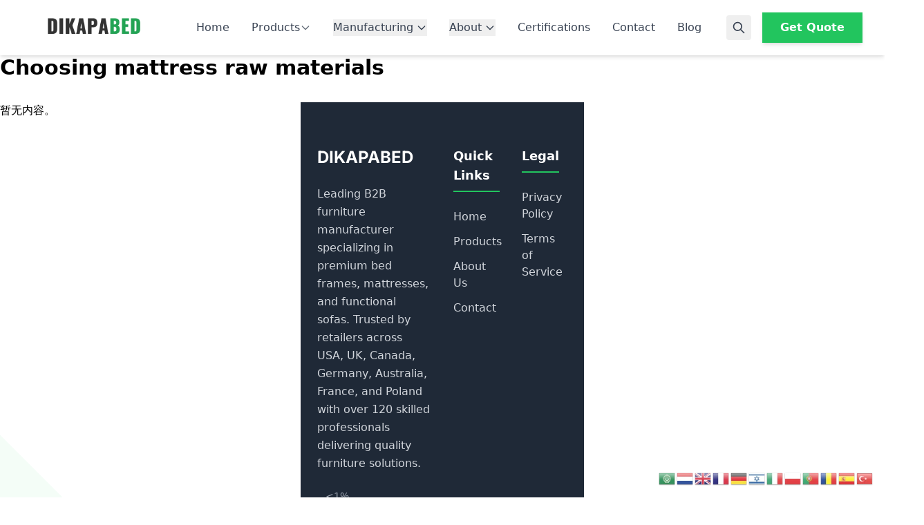

--- FILE ---
content_type: text/html; charset=UTF-8
request_url: https://dikapabed.com/tag/choosing-mattress-raw-materials/
body_size: 15309
content:
<!DOCTYPE html>
<html lang="en-US">

<head>
	<meta charset="UTF-8">
	<meta name="viewport" content="width=device-width, initial-scale=1">
	<title>Choosing mattress raw materials  - Bed Manufacturer in China Since 2010</title>
<script id="cookieyes" type="text/javascript" src="https://cdn-cookieyes.com/client_data/3292b75fa3b5a0043d3baf63/script.js"></script><link rel="alternate" hreflang="en" href="https://dikapabed.com/tag/choosing-mattress-raw-materials/" />
<link rel="alternate" hreflang="ar" href="https://dikapabed.com/ar/tag/choosing-mattress-raw-materials/" />
<link rel="alternate" hreflang="nl" href="https://dikapabed.com/nl/tag/choosing-mattress-raw-materials/" />
<link rel="alternate" hreflang="fr" href="https://dikapabed.com/fr/tag/choosing-mattress-raw-materials/" />
<link rel="alternate" hreflang="de" href="https://dikapabed.com/de/tag/choosing-mattress-raw-materials/" />
<link rel="alternate" hreflang="he" href="https://dikapabed.com/iw/tag/choosing-mattress-raw-materials/" />
<link rel="alternate" hreflang="it" href="https://dikapabed.com/it/tag/choosing-mattress-raw-materials/" />
<link rel="alternate" hreflang="pl" href="https://dikapabed.com/pl/tag/choosing-mattress-raw-materials/" />
<link rel="alternate" hreflang="pt" href="https://dikapabed.com/pt/tag/choosing-mattress-raw-materials/" />
<link rel="alternate" hreflang="ro" href="https://dikapabed.com/ro/tag/choosing-mattress-raw-materials/" />
<link rel="alternate" hreflang="es" href="https://dikapabed.com/es/tag/choosing-mattress-raw-materials/" />
<link rel="alternate" hreflang="tr" href="https://dikapabed.com/tr/tag/choosing-mattress-raw-materials/" />
<meta name="robots" content="index, follow, max-snippet:-1, max-image-preview:large, max-video-preview:-1">
<link rel="canonical" href="https://dikapabed.com/tag/choosing-mattress-raw-materials/">
<meta property="og:url" content="https://dikapabed.com/tag/choosing-mattress-raw-materials/">
<meta property="og:site_name" content="Bed Manufacturer in China Since 2010">
<meta property="og:locale" content="en_US">
<meta property="og:type" content="object">
<meta property="og:title" content="Choosing mattress raw materials  - Bed Manufacturer in China Since 2010">
<meta property="fb:pages" content="">
<meta property="fb:admins" content="">
<meta property="fb:app_id" content="">
<meta name="twitter:card" content="summary">
<meta name="twitter:title" content="Choosing mattress raw materials  - Bed Manufacturer in China Since 2010">
<style id='wp-img-auto-sizes-contain-inline-css' type='text/css'>
img:is([sizes=auto i],[sizes^="auto," i]){contain-intrinsic-size:3000px 1500px}
/*# sourceURL=wp-img-auto-sizes-contain-inline-css */
</style>
<style id='md-style-inline-css' type='text/css'>
 
/*# sourceURL=md-style-inline-css */
</style>
<script type="text/javascript" src="https://dikapabed.com/wp-includes/js/jquery/jquery.min.js?ver=3.7.1" id="jquery-core-js"></script>
<script type="text/javascript" src="https://dikapabed.com/wp-includes/js/jquery/jquery-migrate.min.js?ver=3.4.1" id="jquery-migrate-js"></script>
		<script type="text/javascript">
				(function(c,l,a,r,i,t,y){
					c[a]=c[a]||function(){(c[a].q=c[a].q||[]).push(arguments)};t=l.createElement(r);t.async=1;
					t.src="https://www.clarity.ms/tag/"+i+"?ref=wordpress";y=l.getElementsByTagName(r)[0];y.parentNode.insertBefore(t,y);
				})(window, document, "clarity", "script", "o2dm8s67sk");
		</script>
		<style>.breadcrumb {list-style:none;margin:0;padding-inline-start:0;}.breadcrumb li {margin:0;display:inline-block;position:relative;}.breadcrumb li::after{content:' > ';margin-left:5px;margin-right:5px;}.breadcrumb li:last-child::after{display:none}</style><!-- zeroy Development Mode: Tailwind Play CDN -->
<script id="zeroy-tailwind-cdn-script" src="https://cdn.tailwindcss.com"></script>
<script id="zeroy-tailwind-config">
tailwind.config = {
        theme: {
            extend: {
                colors: {
                    primary: "#22c55e",
                    primaryDark: "#16a34a",
                    primaryLight: "#86efac",
                    secondary: "#374151",
                    secondaryLight: "#6b7280",
                    accent: "#059669",
                    neutral: "#f8fafc",
                    neutralDark: "#1f2937",
                    success: "#10b981",
                    warning: "#f59e0b",
                    error: "#ef4444"
                },
                fontFamily: {
                    display: ['Inter', 'system-ui', 'sans-serif'],
                    body: ['Inter', 'system-ui', 'sans-serif']
                },
                fontSize: {
                    'xs': ['0.75rem', { lineHeight: '1rem' }],
                    'sm': ['0.875rem', { lineHeight: '1.25rem' }],
                    'base': ['1rem', { lineHeight: '1.5rem' }],
                    'lg': ['1.125rem', { lineHeight: '1.75rem' }],
                    'xl': ['1.25rem', { lineHeight: '1.75rem' }],
                    '2xl': ['1.5rem', { lineHeight: '2rem' }],
                    '3xl': ['1.875rem', { lineHeight: '2.25rem' }],
                    '4xl': ['2.25rem', { lineHeight: '2.5rem' }],
                    '5xl': ['3rem', { lineHeight: '1' }],
                    '6xl': ['3.75rem', { lineHeight: '1' }]
                },
                spacing: {
                    '18': '4.5rem',
                    '88': '22rem',
                    '128': '32rem'
                },
                borderRadius: {
                    'sharp': '2px',
                    'minimal': '4px'
                },
                boxShadow: {
                    'sharp': '0 4px 6px -1px rgba(0, 0, 0, 0.1), 0 2px 4px -1px rgba(0, 0, 0, 0.06)',
                    'sharpLg': '0 10px 15px -3px rgba(0, 0, 0, 0.1), 0 4px 6px -2px rgba(0, 0, 0, 0.05)'
                }
            }
        }
    };
</script>
<!-- zeroy CSS: zeroy-font-css -->
	<style id="zeroy-font-css" data-zeroy-css="fonts">
@font-face{font-family:'Inter'; font-style:normal; font-weight:300; font-display:swap; src:local('InterLight'),local('Inter-Light'),local('InterLight'),local('Inter-Light'),url('/wp-content/uploads/zeroy-fonts/inter/inter-300.ttf') format('truetype')}@font-face{font-family:'Inter'; font-style:normal; font-weight:400; font-display:swap; src:local('InterRegular'),local('Inter-Regular'),local('Inter'),local('InterRegular'),local('Inter-Regular'),local('Inter'),url('/wp-content/uploads/zeroy-fonts/inter/inter-400.ttf') format('truetype')}@font-face{font-family:'Inter'; font-style:normal; font-weight:500; font-display:swap; src:local('InterMedium'),local('Inter-Medium'),local('InterMedium'),local('Inter-Medium'),url('/wp-content/uploads/zeroy-fonts/inter/inter-500.ttf') format('truetype')}@font-face{font-family:'Inter'; font-style:normal; font-weight:600; font-display:swap; src:local('InterSemiBold'),local('Inter-SemiBold'),local('InterSemi Bold'),local('Inter-Semi-Bold'),local('InterSemiBold'),local('Inter-SemiBold'),local('InterSemi Bold'),local('Inter-Semi-Bold'),url('/wp-content/uploads/zeroy-fonts/inter/inter-600.ttf') format('truetype')}@font-face{font-family:'Inter'; font-style:normal; font-weight:700; font-display:swap; src:local('InterBold'),local('Inter-Bold'),local('InterBold'),local('Inter-Bold'),url('/wp-content/uploads/zeroy-fonts/inter/inter-700.ttf') format('truetype')}@font-face{font-family:'Inter'; font-style:normal; font-weight:800; font-display:swap; src: url('/wp-content/uploads/zeroy-fonts/inter/inter-800.ttf') format('truetype')}	</style>
<!-- zeroy CSS End: zeroy-font-css -->

<script async src='https://www.googletagmanager.com/gtag/js?id=G-21JW71135V'></script><script>
window.dataLayer = window.dataLayer || [];
function gtag(){dataLayer.push(arguments);}gtag('js', new Date());
gtag('set', 'cookie_domain', 'auto');
gtag('set', 'cookie_flags', 'SameSite=None;Secure');

 gtag('config', 'G-21JW71135V' , {});

 gtag('config', 'AW-10995245660');

</script>

<!-- Google tag (gtag.js) -->
<script async src="https://www.googletagmanager.com/gtag/js?id=AW-10995245660"></script>
<script>
  window.dataLayer = window.dataLayer || [];
  function gtag(){dataLayer.push(arguments);}
  gtag('js', new Date());

  gtag('config', 'AW-10995245660');
</script>
<style id='global-styles-inline-css' type='text/css'>
:root{--wp--preset--aspect-ratio--square: 1;--wp--preset--aspect-ratio--4-3: 4/3;--wp--preset--aspect-ratio--3-4: 3/4;--wp--preset--aspect-ratio--3-2: 3/2;--wp--preset--aspect-ratio--2-3: 2/3;--wp--preset--aspect-ratio--16-9: 16/9;--wp--preset--aspect-ratio--9-16: 9/16;--wp--preset--color--black: #000000;--wp--preset--color--cyan-bluish-gray: #abb8c3;--wp--preset--color--white: #ffffff;--wp--preset--color--pale-pink: #f78da7;--wp--preset--color--vivid-red: #cf2e2e;--wp--preset--color--luminous-vivid-orange: #ff6900;--wp--preset--color--luminous-vivid-amber: #fcb900;--wp--preset--color--light-green-cyan: #7bdcb5;--wp--preset--color--vivid-green-cyan: #00d084;--wp--preset--color--pale-cyan-blue: #8ed1fc;--wp--preset--color--vivid-cyan-blue: #0693e3;--wp--preset--color--vivid-purple: #9b51e0;--wp--preset--gradient--vivid-cyan-blue-to-vivid-purple: linear-gradient(135deg,rgb(6,147,227) 0%,rgb(155,81,224) 100%);--wp--preset--gradient--light-green-cyan-to-vivid-green-cyan: linear-gradient(135deg,rgb(122,220,180) 0%,rgb(0,208,130) 100%);--wp--preset--gradient--luminous-vivid-amber-to-luminous-vivid-orange: linear-gradient(135deg,rgb(252,185,0) 0%,rgb(255,105,0) 100%);--wp--preset--gradient--luminous-vivid-orange-to-vivid-red: linear-gradient(135deg,rgb(255,105,0) 0%,rgb(207,46,46) 100%);--wp--preset--gradient--very-light-gray-to-cyan-bluish-gray: linear-gradient(135deg,rgb(238,238,238) 0%,rgb(169,184,195) 100%);--wp--preset--gradient--cool-to-warm-spectrum: linear-gradient(135deg,rgb(74,234,220) 0%,rgb(151,120,209) 20%,rgb(207,42,186) 40%,rgb(238,44,130) 60%,rgb(251,105,98) 80%,rgb(254,248,76) 100%);--wp--preset--gradient--blush-light-purple: linear-gradient(135deg,rgb(255,206,236) 0%,rgb(152,150,240) 100%);--wp--preset--gradient--blush-bordeaux: linear-gradient(135deg,rgb(254,205,165) 0%,rgb(254,45,45) 50%,rgb(107,0,62) 100%);--wp--preset--gradient--luminous-dusk: linear-gradient(135deg,rgb(255,203,112) 0%,rgb(199,81,192) 50%,rgb(65,88,208) 100%);--wp--preset--gradient--pale-ocean: linear-gradient(135deg,rgb(255,245,203) 0%,rgb(182,227,212) 50%,rgb(51,167,181) 100%);--wp--preset--gradient--electric-grass: linear-gradient(135deg,rgb(202,248,128) 0%,rgb(113,206,126) 100%);--wp--preset--gradient--midnight: linear-gradient(135deg,rgb(2,3,129) 0%,rgb(40,116,252) 100%);--wp--preset--font-size--small: 13px;--wp--preset--font-size--medium: 20px;--wp--preset--font-size--large: 36px;--wp--preset--font-size--x-large: 42px;--wp--preset--spacing--20: 0.44rem;--wp--preset--spacing--30: 0.67rem;--wp--preset--spacing--40: 1rem;--wp--preset--spacing--50: 1.5rem;--wp--preset--spacing--60: 2.25rem;--wp--preset--spacing--70: 3.38rem;--wp--preset--spacing--80: 5.06rem;--wp--preset--shadow--natural: 6px 6px 9px rgba(0, 0, 0, 0.2);--wp--preset--shadow--deep: 12px 12px 50px rgba(0, 0, 0, 0.4);--wp--preset--shadow--sharp: 6px 6px 0px rgba(0, 0, 0, 0.2);--wp--preset--shadow--outlined: 6px 6px 0px -3px rgb(255, 255, 255), 6px 6px rgb(0, 0, 0);--wp--preset--shadow--crisp: 6px 6px 0px rgb(0, 0, 0);}:where(.is-layout-flex){gap: 0.5em;}:where(.is-layout-grid){gap: 0.5em;}body .is-layout-flex{display: flex;}.is-layout-flex{flex-wrap: wrap;align-items: center;}.is-layout-flex > :is(*, div){margin: 0;}body .is-layout-grid{display: grid;}.is-layout-grid > :is(*, div){margin: 0;}:where(.wp-block-columns.is-layout-flex){gap: 2em;}:where(.wp-block-columns.is-layout-grid){gap: 2em;}:where(.wp-block-post-template.is-layout-flex){gap: 1.25em;}:where(.wp-block-post-template.is-layout-grid){gap: 1.25em;}.has-black-color{color: var(--wp--preset--color--black) !important;}.has-cyan-bluish-gray-color{color: var(--wp--preset--color--cyan-bluish-gray) !important;}.has-white-color{color: var(--wp--preset--color--white) !important;}.has-pale-pink-color{color: var(--wp--preset--color--pale-pink) !important;}.has-vivid-red-color{color: var(--wp--preset--color--vivid-red) !important;}.has-luminous-vivid-orange-color{color: var(--wp--preset--color--luminous-vivid-orange) !important;}.has-luminous-vivid-amber-color{color: var(--wp--preset--color--luminous-vivid-amber) !important;}.has-light-green-cyan-color{color: var(--wp--preset--color--light-green-cyan) !important;}.has-vivid-green-cyan-color{color: var(--wp--preset--color--vivid-green-cyan) !important;}.has-pale-cyan-blue-color{color: var(--wp--preset--color--pale-cyan-blue) !important;}.has-vivid-cyan-blue-color{color: var(--wp--preset--color--vivid-cyan-blue) !important;}.has-vivid-purple-color{color: var(--wp--preset--color--vivid-purple) !important;}.has-black-background-color{background-color: var(--wp--preset--color--black) !important;}.has-cyan-bluish-gray-background-color{background-color: var(--wp--preset--color--cyan-bluish-gray) !important;}.has-white-background-color{background-color: var(--wp--preset--color--white) !important;}.has-pale-pink-background-color{background-color: var(--wp--preset--color--pale-pink) !important;}.has-vivid-red-background-color{background-color: var(--wp--preset--color--vivid-red) !important;}.has-luminous-vivid-orange-background-color{background-color: var(--wp--preset--color--luminous-vivid-orange) !important;}.has-luminous-vivid-amber-background-color{background-color: var(--wp--preset--color--luminous-vivid-amber) !important;}.has-light-green-cyan-background-color{background-color: var(--wp--preset--color--light-green-cyan) !important;}.has-vivid-green-cyan-background-color{background-color: var(--wp--preset--color--vivid-green-cyan) !important;}.has-pale-cyan-blue-background-color{background-color: var(--wp--preset--color--pale-cyan-blue) !important;}.has-vivid-cyan-blue-background-color{background-color: var(--wp--preset--color--vivid-cyan-blue) !important;}.has-vivid-purple-background-color{background-color: var(--wp--preset--color--vivid-purple) !important;}.has-black-border-color{border-color: var(--wp--preset--color--black) !important;}.has-cyan-bluish-gray-border-color{border-color: var(--wp--preset--color--cyan-bluish-gray) !important;}.has-white-border-color{border-color: var(--wp--preset--color--white) !important;}.has-pale-pink-border-color{border-color: var(--wp--preset--color--pale-pink) !important;}.has-vivid-red-border-color{border-color: var(--wp--preset--color--vivid-red) !important;}.has-luminous-vivid-orange-border-color{border-color: var(--wp--preset--color--luminous-vivid-orange) !important;}.has-luminous-vivid-amber-border-color{border-color: var(--wp--preset--color--luminous-vivid-amber) !important;}.has-light-green-cyan-border-color{border-color: var(--wp--preset--color--light-green-cyan) !important;}.has-vivid-green-cyan-border-color{border-color: var(--wp--preset--color--vivid-green-cyan) !important;}.has-pale-cyan-blue-border-color{border-color: var(--wp--preset--color--pale-cyan-blue) !important;}.has-vivid-cyan-blue-border-color{border-color: var(--wp--preset--color--vivid-cyan-blue) !important;}.has-vivid-purple-border-color{border-color: var(--wp--preset--color--vivid-purple) !important;}.has-vivid-cyan-blue-to-vivid-purple-gradient-background{background: var(--wp--preset--gradient--vivid-cyan-blue-to-vivid-purple) !important;}.has-light-green-cyan-to-vivid-green-cyan-gradient-background{background: var(--wp--preset--gradient--light-green-cyan-to-vivid-green-cyan) !important;}.has-luminous-vivid-amber-to-luminous-vivid-orange-gradient-background{background: var(--wp--preset--gradient--luminous-vivid-amber-to-luminous-vivid-orange) !important;}.has-luminous-vivid-orange-to-vivid-red-gradient-background{background: var(--wp--preset--gradient--luminous-vivid-orange-to-vivid-red) !important;}.has-very-light-gray-to-cyan-bluish-gray-gradient-background{background: var(--wp--preset--gradient--very-light-gray-to-cyan-bluish-gray) !important;}.has-cool-to-warm-spectrum-gradient-background{background: var(--wp--preset--gradient--cool-to-warm-spectrum) !important;}.has-blush-light-purple-gradient-background{background: var(--wp--preset--gradient--blush-light-purple) !important;}.has-blush-bordeaux-gradient-background{background: var(--wp--preset--gradient--blush-bordeaux) !important;}.has-luminous-dusk-gradient-background{background: var(--wp--preset--gradient--luminous-dusk) !important;}.has-pale-ocean-gradient-background{background: var(--wp--preset--gradient--pale-ocean) !important;}.has-electric-grass-gradient-background{background: var(--wp--preset--gradient--electric-grass) !important;}.has-midnight-gradient-background{background: var(--wp--preset--gradient--midnight) !important;}.has-small-font-size{font-size: var(--wp--preset--font-size--small) !important;}.has-medium-font-size{font-size: var(--wp--preset--font-size--medium) !important;}.has-large-font-size{font-size: var(--wp--preset--font-size--large) !important;}.has-x-large-font-size{font-size: var(--wp--preset--font-size--x-large) !important;}
/*# sourceURL=global-styles-inline-css */
</style>
</head>

<body class="archive">
	<header class="bg-white shadow-sharp sticky top-0 z-50">
    <div class="max-w-7xl mx-auto px-4 sm:px-6 lg:px-8">
        <div class="flex items-center justify-between h-20">
            <!-- Logo -->
            <div class="flex-shrink-0">
                <a href="/" class="flex items-center">
                    <img src="https://dikapabed.com/wp-content/uploads/2021/12/DIKAPABED-LOGO.png" alt="DIKAPABED Logo" class="h-12 w-auto">
                </a>
            </div>

            <!-- Desktop Navigation -->
            <nav class="hidden lg:flex items-center space-x-8">
                <a href="/" class="text-secondary hover:text-primary font-medium transition-colors duration-200">Home</a>
                
                <!-- Products Dropdown - Organized by Categories -->
                <div class="relative group">
                    <div class="dropdown-container relative">
    <!--zeroy:block:start:block_1768550375206_4bspr7mrn:type=php-->

<!-- 正常显示：带下拉菜单的导航项 -->
<div class="relative group z-50" id="nav-item-block_4qob9efm">
    <!-- 触发器 -->
    <a href="https://dikapabed.com/product/" 
       class="flex items-center gap-1.5 text-secondary hover:text-primary font-medium transition-colors duration-200 py-2"
       hx-get="/wp-json/zeroy/v1/htmx/execute/19460?block_id=block_4qob9efm"
       hx-target="#dropdown-content-block_4qob9efm"
       hx-trigger="mouseenter once">
        Products
        <svg class="w-4 h-4 transition-transform duration-200 group-hover:rotate-180 opacity-75" fill="none" stroke="currentColor" viewBox="0 0 24 24">
            <path stroke-linecap="round" stroke-linejoin="round" stroke-width="2" d="M19 9l-7 7-7-7"></path>
        </svg>
    </a>

    <!-- 下拉菜单容器 -->
    <div class="absolute left-0 mt-0 w-64 pt-2 opacity-0 invisible group-hover:opacity-100 group-hover:visible transition-all duration-200 transform origin-top-left">
        <div id="dropdown-content-block_4qob9efm" class="bg-white rounded-sm shadow-sharpLg border-t-4 border-primary ring-1 ring-black ring-opacity-5 overflow-hidden">
            <!-- 加载状态占位符 -->
            <div class="p-5 space-y-3">
                <div class="h-4 bg-gray-100 rounded w-3/4 animate-pulse"></div>
                <div class="h-4 bg-gray-50 rounded w-full animate-pulse"></div>
                <div class="h-4 bg-gray-50 rounded w-5/6 animate-pulse"></div>
            </div>
        </div>
    </div>
</div>
<!--zeroy:block:end:block_1768550375206_4bspr7mrn-->
</div>

<style>
.dropdown-menu.show {
    opacity: 1;
    visibility: visible;
    transform: translateY(0);
}

.dropdown-items a:hover {
    background-color: #f8fafc;
    padding-left: 0.75rem;
}

.dropdown-container:hover .dropdown-menu {
    opacity: 1;
    visibility: visible;
    transform: translateY(0);
}
</style>
                    <div class="absolute top-full left-0 mt-2 w-96 bg-white border-2 border-gray-100 shadow-sharpLg opacity-0 invisible group-hover:opacity-100 group-hover:visible transition-all duration-200 transform translate-y-2 group-hover:translate-y-0">
                        <div class="grid grid-cols-2 gap-0">
                            <!-- Bed Frames Category -->
                            
                            
                            <!-- Mattresses & Other Products -->
                            
                        </div>
                    </div>
                </div>

                <!-- Manufacturing Dropdown -->
                <div class="relative group">
                    <button class="text-secondary hover:text-primary font-medium transition-colors duration-200 flex items-center">
                        Manufacturing
                        <svg class="ml-1 h-4 w-4 transform group-hover:rotate-180 transition-transform duration-200" fill="none" stroke="currentColor" viewBox="0 0 24 24">
                            <path stroke-linecap="round" stroke-linejoin="round" stroke-width="2" d="M19 9l-7 7-7-7"></path>
                        </svg>
                    </button>
                    <div class="absolute top-full left-0 mt-2 w-96 bg-white border-2 border-gray-100 shadow-sharpLg opacity-0 invisible group-hover:opacity-100 group-hover:visible transition-all duration-200 transform translate-y-2 group-hover:translate-y-0">
                        <div class="grid grid-cols-2 gap-0">
                            <!-- Factory & Sourcing -->
                            <div class="p-4 border-r border-gray-100">
                                <h4 class="font-semibold text-secondary text-sm uppercase tracking-wider mb-3">Factory & Sourcing</h4>
                                <div class="space-y-2">
                                    <a href="https://dikapabed.com/are-we-a-real-bed-manufacturer-or-a-trading-company/" class="block text-sm text-secondaryLight hover:text-primary transition-colors duration-200">Real Manufacturer vs Trading</a>
                                    <a href="https://dikapabed.com/how-to-verify-a-real-bed-factory-in-china-9-proofs-import-buyers-should-check/" class="block text-sm text-secondaryLight hover:text-primary transition-colors duration-200">Verify Real Factory</a>
                                    <a href="https://dikapabed.com/factory-vs-trading-company-in-china-how-to-tell-in-5-minutes-bed-furniture-sourcing/" class="block text-sm text-secondaryLight hover:text-primary transition-colors duration-200">Factory vs Trading Guide</a>
                                    <a href="https://dikapabed.com/shengfang-101-what-buyers-should-know-about-sourcing-beds-in-shengfang-china/" class="block text-sm text-secondaryLight hover:text-primary transition-colors duration-200">Shengfang Sourcing Guide</a>
                                </div>
                            </div>
                            
                            <!-- Manufacturers Lists -->
                            <div class="p-4">
                                <h4 class="font-semibold text-secondary text-sm uppercase tracking-wider mb-3">Manufacturers Lists</h4>
                                <div class="space-y-2">
                                    <a href="https://dikapabed.com/bed-manufacturers-in-china/" class="block text-sm text-secondaryLight hover:text-primary transition-colors duration-200">Bed Manufacturers China</a>
                                    <a href="https://dikapabed.com/bunk-bed-manufacturer/" class="block text-sm text-secondaryLight hover:text-primary transition-colors duration-200">Bunk Bed Manufacturers</a>
                                    <a href="https://dikapabed.com/mattress-manufacturers-china/" class="block text-sm text-secondaryLight hover:text-primary transition-colors duration-200">Mattress Manufacturers</a>
                                    <a href="https://dikapabed.com/top-100-mattress-manufacturers-in-china-2025-list/" class="block text-sm text-secondaryLight hover:text-primary transition-colors duration-200">Top 100 Mattress Manufacturers</a>
                                    <a href="https://dikapabed.com/foam-mattress-manufacturer-in-china/" class="block text-sm text-secondaryLight hover:text-primary transition-colors duration-200">Foam Mattress Manufacturers</a>
                                </div>
                            </div>
                        </div>
                        
                        <div class="grid grid-cols-2 gap-0 border-t border-gray-100">
                            <!-- Import Guides -->
                            <div class="p-4 border-r border-gray-100">
                                <h4 class="font-semibold text-secondary text-sm uppercase tracking-wider mb-3">Import Guides</h4>
                                <div class="space-y-2">
                                    <a href="https://dikapabed.com/common-pitfalls-when-importing-mattresses-from-china-a-b2b-buyers-guide/" class="block text-sm text-secondaryLight hover:text-primary transition-colors duration-200">Mattress Import Pitfalls</a>
                                    <a href="https://dikapabed.com/what-is-the-bed-frames-common-pitfalls-when-business-clients-importing-from-china/" class="block text-sm text-secondaryLight hover:text-primary transition-colors duration-200">Bed Frame Import Pitfalls</a>
                                    <a href="https://dikapabed.com/what-is-the-sizes-of-bed-frames-in-different-country/" class="block text-sm text-secondaryLight hover:text-primary transition-colors duration-200">Bed Frame Sizes by Country</a>
                                </div>
                            </div>
                            
                            <!-- Alibaba & Sourcing -->
                            <div class="p-4">
                                <h4 class="font-semibold text-secondary text-sm uppercase tracking-wider mb-3">Alibaba & Sourcing</h4>
                                <div class="space-y-2">
                                    <a href="https://dikapabed.com/alibaba-mattress/" class="block text-sm text-secondaryLight hover:text-primary transition-colors duration-200">Alibaba Mattress Guide</a>
                                    <a href="https://dikapabed.com/mattress-alibaba/" class="block text-sm text-secondaryLight hover:text-primary transition-colors duration-200">Mattress on Alibaba</a>
                                    <a href="https://dikapabed.com/bunk-bed-china/" class="block text-sm text-secondaryLight hover:text-primary transition-colors duration-200">Bunk Bed China Sourcing</a>
                                </div>
                            </div>
                        </div>
                    </div>
                </div>

                <!-- About Dropdown -->
                <div class="relative group">
                    <button class="text-secondary hover:text-primary font-medium transition-colors duration-200 flex items-center">
                        About
                        <svg class="ml-1 h-4 w-4 transform group-hover:rotate-180 transition-transform duration-200" fill="none" stroke="currentColor" viewBox="0 0 24 24">
                            <path stroke-linecap="round" stroke-linejoin="round" stroke-width="2" d="M19 9l-7 7-7-7"></path>
                        </svg>
                    </button>
                    <div class="absolute top-full left-0 mt-2 w-48 bg-white border-2 border-gray-100 shadow-sharpLg opacity-0 invisible group-hover:opacity-100 group-hover:visible transition-all duration-200 transform translate-y-2 group-hover:translate-y-0">
                        <div class="py-2">
                            <a href="/about" class="block px-4 py-2 text-sm text-secondary hover:text-primary hover:bg-neutral transition-colors duration-200">About DIKAPABED</a>
                            <a href="/about-sara-wong/" class="block px-4 py-2 text-sm text-secondary hover:text-primary hover:bg-neutral transition-colors duration-200">About Sara Wong</a>
                        </div>
                    </div>
                </div>

                <!-- Certifications Link -->
                <a href="/certifications/" class="text-secondary hover:text-primary font-medium transition-colors duration-200">Certifications</a>

                <a href="/contact" class="text-secondary hover:text-primary font-medium transition-colors duration-200">Contact</a>
                <a href="/blog" class="text-secondary hover:text-primary font-medium transition-colors duration-200">Blog</a>
            </nav>

            <!-- Right Side Actions -->
            <div class="flex items-center space-x-4">
                <!-- Search Icon with Modal -->
                <div class="relative">
                    <button id="searchToggle" class="text-secondary hover:text-primary transition-all duration-200 p-2 focus:outline-none focus:ring-2 focus:ring-primary focus:ring-opacity-50 rounded-minimal hover:bg-neutral">
                        <svg class="h-5 w-5" fill="none" stroke="currentColor" viewBox="0 0 24 24">
                            <path stroke-linecap="round" stroke-linejoin="round" stroke-width="2" d="M21 21l-6-6m2-5a7 7 0 11-14 0 7 7 0 0114 0z"></path>
                        </svg>
                    </button>

                    <!-- Search Modal Overlay -->
                    <div id="searchModal" class="fixed inset-0 bg-black bg-opacity-50 z-50 hidden opacity-0 transition-opacity duration-300">
                        <div class="flex items-start justify-center min-h-screen pt-16 px-4">
                            <div class="bg-white rounded-minimal shadow-sharpLg w-full max-w-2xl transform scale-95 transition-transform duration-300" id="searchContainer">
                                <!-- Search Header -->
                                <div class="border-b-2 border-neutral p-4">
                                    <div class="flex items-center space-x-3">
                                        <svg class="h-5 w-5 text-secondaryLight" fill="none" stroke="currentColor" viewBox="0 0 24 24">
                                            <path stroke-linecap="round" stroke-linejoin="round" stroke-width="2" d="M21 21l-6-6m2-5a7 7 0 11-14 0 7 7 0 0114 0z"></path>
                                        </svg>
                                        <input 
                                            type="text" 
                                            id="searchInput" 
                                            placeholder="Search bed frames, mattresses, sofas..."
                                            class="flex-1 text-lg border-none outline-none text-secondary placeholder-secondaryLight"
                                            autocomplete="off"
                                        >
                                        <button id="searchClose" class="text-secondaryLight hover:text-secondary transition-colors duration-200 p-1 rounded-minimal hover:bg-neutral">
                                            <svg class="h-5 w-5" fill="none" stroke="currentColor" viewBox="0 0 24 24">
                                                <path stroke-linecap="round" stroke-linejoin="round" stroke-width="2" d="M6 18L18 6M6 6l12 12"></path>
                                            </svg>
                                        </button>
                                    </div>
                                </div>

                                <!-- Search Suggestions -->
                                <div id="searchSuggestions" class="p-4">
                                    <div class="mb-4">
                                        <h3 class="text-sm font-semibold text-secondaryLight uppercase tracking-wider mb-3">Popular Products</h3>
                                        <div class="flex flex-wrap gap-2">
                                            <button class="search-tag bg-neutral hover:bg-primary hover:text-white text-secondary px-3 py-2 rounded-minimal text-sm transition-all duration-200 border border-gray-200 hover:border-primary" data-term="upholstered bed frames">Upholstered Beds</button>
                                            <button class="search-tag bg-neutral hover:bg-primary hover:text-white text-secondary px-3 py-2 rounded-minimal text-sm transition-all duration-200 border border-gray-200 hover:border-primary" data-term="foam mattress">Foam Mattresses</button>
                                            <button class="search-tag bg-neutral hover:bg-primary hover:text-white text-secondary px-3 py-2 rounded-minimal text-sm transition-all duration-200 border border-gray-200 hover:border-primary" data-term="LED bed frame">LED Beds</button>
                                            <button class="search-tag bg-neutral hover:bg-primary hover:text-white text-secondary px-3 py-2 rounded-minimal text-sm transition-all duration-200 border border-gray-200 hover:border-primary" data-term="sofa bed">Sofa Beds</button>
                                            <button class="search-tag bg-neutral hover:bg-primary hover:text-white text-secondary px-3 py-2 rounded-minimal text-sm transition-all duration-200 border border-gray-200 hover:border-primary" data-term="gas lift bed">Gas Lift Beds</button>
                                        </div>
                                    </div>

                                    <div>
                                        <h3 class="text-sm font-semibold text-secondaryLight uppercase tracking-wider mb-3">Browse Categories</h3>
                                        <div class="grid grid-cols-2 gap-2">
                                            <button class="category-btn text-left px-3 py-2 hover:bg-neutral rounded-minimal transition-colors duration-200 flex items-center justify-between group" data-category="bed-frames">
                                                <span class="text-secondary group-hover:text-primary">Bed Frames</span>
                                                <svg class="h-4 w-4 text-secondaryLight group-hover:text-primary" fill="none" stroke="currentColor" viewBox="0 0 24 24">
                                                    <path stroke-linecap="round" stroke-linejoin="round" stroke-width="2" d="M9 5l7 7-7 7"></path>
                                                </svg>
                                            </button>
                                            <button class="category-btn text-left px-3 py-2 hover:bg-neutral rounded-minimal transition-colors duration-200 flex items-center justify-between group" data-category="mattresses">
                                                <span class="text-secondary group-hover:text-primary">Mattresses</span>
                                                <svg class="h-4 w-4 text-secondaryLight group-hover:text-primary" fill="none" stroke="currentColor" viewBox="0 0 24 24">
                                                    <path stroke-linecap="round" stroke-linejoin="round" stroke-width="2" d="M9 5l7 7-7 7"></path>
                                                </svg>
                                            </button>
                                            <button class="category-btn text-left px-3 py-2 hover:bg-neutral rounded-minimal transition-colors duration-200 flex items-center justify-between group" data-category="sofa-beds">
                                                <span class="text-secondary group-hover:text-primary">Sofa Beds</span>
                                                <svg class="h-4 w-4 text-secondaryLight group-hover:text-primary" fill="none" stroke="currentColor" viewBox="0 0 24 24">
                                                    <path stroke-linecap="round" stroke-linejoin="round" stroke-width="2" d="M9 5l7 7-7 7"></path>
                                                </svg>
                                            </button>
                                            <button class="category-btn text-left px-3 py-2 hover:bg-neutral rounded-minimal transition-colors duration-200 flex items-center justify-between group" data-category="recliners">
                                                <span class="text-secondary group-hover:text-primary">Recliners</span>
                                                <svg class="h-4 w-4 text-secondaryLight group-hover:text-primary" fill="none" stroke="currentColor" viewBox="0 0 24 24">
                                                    <path stroke-linecap="round" stroke-linejoin="round" stroke-width="2" d="M9 5l7 7-7 7"></path>
                                                </svg>
                                            </button>
                                        </div>
                                    </div>
                                </div>

                                <!-- Search Results -->
                                <div id="searchResults" class="hidden border-t-2 border-neutral">
                                    <div class="p-4">
                                        <div class="flex items-center justify-between mb-4">
                                            <h3 class="font-semibold text-neutralDark">Search Results</h3>
                                            <span id="resultsCount" class="text-sm text-secondaryLight">0 results found</span>
                                        </div>
                                        <div id="resultsContainer" class="space-y-3 max-h-64 overflow-y-auto">
                                            <!-- Results populated by JavaScript -->
                                        </div>
                                        <div class="mt-4 pt-4 border-t border-gray-200">
                                            <button id="viewAllResults" class="w-full bg-primary hover:bg-primaryDark text-white font-semibold py-3 rounded-minimal transition-colors duration-200">
                                                View All Results
                                            </button>
                                        </div>
                                    </div>
                                </div>
                            </div>
                        </div>
                    </div>
                </div>

                <!-- Get Quote Button -->
                <a href="/contact" class="bg-primary hover:bg-primaryDark text-white font-semibold px-6 py-2 border-2 border-primary hover:border-primaryDark transition-all duration-200 transform hover:translate-y-[-1px] shadow-sharp">
                    Get Quote
                </a>

                <!-- Mobile Menu Button -->
                <button id="mobileMenuToggle" class="lg:hidden text-secondary hover:text-primary transition-colors duration-200 p-2">
                    <svg class="h-6 w-6" fill="none" stroke="currentColor" viewBox="0 0 24 24">
                        <path stroke-linecap="round" stroke-linejoin="round" stroke-width="2" d="M4 6h16M4 12h16M4 18h16"></path>
                    </svg>
                </button>
            </div>
        </div>

        <!-- Mobile Menu -->
        <div id="mobileMenu" class="hidden lg:hidden border-t border-gray-200 py-4">
            <div class="space-y-4">
                <a href="/" class="block text-secondary hover:text-primary font-medium transition-colors duration-200">Home</a>
                
                <!-- Mobile Products -->
                <div>
                    <button id="mobileProductsToggle" class="w-full text-left text-secondary hover:text-primary font-medium transition-colors duration-200 flex items-center justify-between">
                        Products
                        <svg class="h-4 w-4 transform transition-transform duration-200" fill="none" stroke="currentColor" viewBox="0 0 24 24">
                            <path stroke-linecap="round" stroke-linejoin="round" stroke-width="2" d="M19 9l-7 7-7-7"></path>
                        </svg>
                    </button>
                    <div id="mobileProductsMenu" class="hidden mt-2 ml-4 space-y-2">
                        <div class="mb-3">
                            <p class="text-xs text-primary font-semibold uppercase tracking-wider mb-1">Bed Frames</p>
                            <a href="/bed-frames/" class="block text-sm text-secondaryLight hover:text-primary transition-colors duration-200 ml-2">Standard Frames</a>
                            <a href="/upholstered-bed-frames-with-foldable-bed-base/" class="block text-sm text-secondaryLight hover:text-primary transition-colors duration-200 ml-2">Upholstered Frames</a>
                            <a href="/led-bed-frame/" class="block text-sm text-secondaryLight hover:text-primary transition-colors duration-200 ml-2">LED Frames</a>
                            <a href="/gas-lift-bed-frames/" class="block text-sm text-secondaryLight hover:text-primary transition-colors duration-200 ml-2">Gas Lift Frames</a>
                            <a href="/metal-bed-frames/" class="block text-sm text-secondaryLight hover:text-primary transition-colors duration-200 ml-2">Metal Frames</a>
                        </div>
                        <div class="mb-3">
                            <p class="text-xs text-primary font-semibold uppercase tracking-wider mb-1">Mattresses</p>
                            <a href="/mattress/" class="block text-sm text-secondaryLight hover:text-primary transition-colors duration-200 ml-2">All Mattresses</a>
                            <a href="/foam-mattress/" class="block text-sm text-secondaryLight hover:text-primary transition-colors duration-200 ml-2">Foam Mattresses</a>
                        </div>
                        <div>
                            <p class="text-xs text-primary font-semibold uppercase tracking-wider mb-1">Living Room</p>
                            <a href="/sofa-bed/" class="block text-sm text-secondaryLight hover:text-primary transition-colors duration-200 ml-2">Sofa Beds</a>
                            <a href="/china-recliners/" class="block text-sm text-secondaryLight hover:text-primary transition-colors duration-200 ml-2">Recliners</a>
                        </div>
                    </div>
                </div>

                <!-- Mobile Services -->
                <div>
                    <button id="mobileServicesToggle" class="w-full text-left text-secondary hover:text-primary font-medium transition-colors duration-200 flex items-center justify-between">
                        Services
                        <svg class="h-4 w-4 transform transition-transform duration-200" fill="none" stroke="currentColor" viewBox="0 0 24 24">
                            <path stroke-linecap="round" stroke-linejoin="round" stroke-width="2" d="M19 9l-7 7-7-7"></path>
                        </svg>
                    </button>
                    <div id="mobileServicesMenu" class="hidden mt-2 ml-4 space-y-2">
                        <a href="/china-bed-frame-supplier/" class="block text-sm text-secondaryLight hover:text-primary transition-colors duration-200">Supplier Services</a>
                        <a href="/alibaba-bed/" class="block text-sm text-secondaryLight hover:text-primary transition-colors duration-200">Alibaba Services</a>
                        <a href="/contact?service=custom" class="block text-sm text-secondaryLight hover:text-primary transition-colors duration-200">Custom Solutions</a>
                        <a href="/contact?service=oem" class="block text-sm text-secondaryLight hover:text-primary transition-colors duration-200">OEM Services</a>
                    </div>
                </div>

                <!-- Mobile About -->
                <div>
                    <button id="mobileAboutToggle" class="w-full text-left text-secondary hover:text-primary font-medium transition-colors duration-200 flex items-center justify-between">
                        About
                        <svg class="h-4 w-4 transform transition-transform duration-200" fill="none" stroke="currentColor" viewBox="0 0 24 24">
                            <path stroke-linecap="round" stroke-linejoin="round" stroke-width="2" d="M19 9l-7 7-7-7"></path>
                        </svg>
                    </button>
                    <div id="mobileAboutMenu" class="hidden mt-2 ml-4 space-y-2">
                        <a href="/about" class="block text-sm text-secondaryLight hover:text-primary transition-colors duration-200">About DIKAPABED</a>
                        <a href="/about-sara-wong/" class="block text-sm text-secondaryLight hover:text-primary transition-colors duration-200">About Sara Wong</a>
                    </div>
                </div>

                <a href="/certifications/" class="block text-secondary hover:text-primary font-medium transition-colors duration-200">Certifications</a>
                <a href="/contact" class="block text-secondary hover:text-primary font-medium transition-colors duration-200">Contact</a>
                <a href="/blog" class="block text-secondary hover:text-primary font-medium transition-colors duration-200">Blog</a>
                
                <div class="pt-4">
                    <a href="/contact" class="block w-full text-center bg-primary hover:bg-primaryDark text-white font-semibold px-6 py-3 transition-colors duration-200">
                        Get Quote
                    </a>
                </div>
            </div>
        </div>
    </div>
</header>

<script>
document.addEventListener('DOMContentLoaded', function() {
    // Search Modal Functionality
    const searchToggle = document.getElementById('searchToggle');
    const searchModal = document.getElementById('searchModal');
    const searchClose = document.getElementById('searchClose');
    const searchInput = document.getElementById('searchInput');
    const searchContainer = document.getElementById('searchContainer');
    const searchSuggestions = document.getElementById('searchSuggestions');
    const searchResults = document.getElementById('searchResults');
    const resultsContainer = document.getElementById('resultsContainer');
    const resultsCount = document.getElementById('resultsCount');
    const viewAllResults = document.getElementById('viewAllResults');

    // Sample product data for search
    const productData = [
        { name: 'Modern Upholstered Bed Frame', category: 'Bed Frames', url: '/upholstered-bed-frames-with-foldable-bed-base/', price: 'Contact for Price' },
        { name: 'LED Light Bed Frame', category: 'Bed Frames', url: '/led-bed-frame/', price: 'Contact for Price' },
        { name: 'Gas Lift Storage Bed', category: 'Bed Frames', url: '/gas-lift-bed-frames/', price: 'Contact for Price' },
        { name: 'Memory Foam Mattress', category: 'Mattresses', url: '/foam-mattress/', price: 'Contact for Price' },
        { name: 'Hybrid Spring Mattress', category: 'Mattresses', url: '/mattress/', price: 'Contact for Price' },
        { name: 'Convertible Sofa Bed', category: 'Sofa Beds', url: '/sofa-bed/', price: 'Contact for Price' },
        { name: 'Leather Recliner Chair', category: 'Recliners', url: '/china-recliners/', price: 'Contact for Price' },
        { name: 'Metal Platform Bed', category: 'Bed Frames', url: '/metal-bed-frames/', price: 'Contact for Price' },
        { name: 'Boucle Upholstered Bed', category: 'Bed Frames', url: '/boucle-bed/', price: 'Contact for Price' },
        { name: 'Bunk Bed for Kids', category: 'Bed Frames', url: '/bunk-bed-china/', price: 'Contact for Price' }
    ];

    // Open search modal
    searchToggle.addEventListener('click', function() {
        searchModal.classList.remove('hidden');
        setTimeout(() => {
            searchModal.classList.remove('opacity-0');
            searchContainer.classList.remove('scale-95');
            searchInput.focus();
        }, 10);
    });

    // Close search modal
    function closeSearch() {
        searchModal.classList.add('opacity-0');
        searchContainer.classList.add('scale-95');
        setTimeout(() => {
            searchModal.classList.add('hidden');
            searchInput.value = '';
            searchResults.classList.add('hidden');
            searchSuggestions.classList.remove('hidden');
        }, 300);
    }

    searchClose.addEventListener('click', closeSearch);

    // Close on overlay click
    searchModal.addEventListener('click', function(e) {
        if (e.target === searchModal) {
            closeSearch();
        }
    });

    // Close on Escape key
    document.addEventListener('keydown', function(e) {
        if (e.key === 'Escape' && !searchModal.classList.contains('hidden')) {
            closeSearch();
        }
    });

    // Search functionality
    searchInput.addEventListener('input', function() {
        const query = this.value.trim().toLowerCase();
        
        if (query.length === 0) {
            searchResults.classList.add('hidden');
            searchSuggestions.classList.remove('hidden');
            return;
        }

        if (query.length < 2) return;

        // Filter products
        const filteredProducts = productData.filter(product => 
            product.name.toLowerCase().includes(query) || 
            product.category.toLowerCase().includes(query)
        );

        // Show results
        searchSuggestions.classList.add('hidden');
        searchResults.classList.remove('hidden');
        
        // Update results count
        resultsCount.textContent = `${filteredProducts.length} result${filteredProducts.length !== 1 ? 's' : ''} found`;

        // Populate results
        resultsContainer.innerHTML = '';
        
        if (filteredProducts.length === 0) {
            resultsContainer.innerHTML = `
                <div class="text-center py-8">
                    <svg class="h-12 w-12 text-secondaryLight mx-auto mb-4" fill="none" stroke="currentColor" viewBox="0 0 24 24">
                        <path stroke-linecap="round" stroke-linejoin="round" stroke-width="2" d="M9.172 16.172a4 4 0 015.656 0M9 12h6m-6-4h6m2 5.291A7.962 7.962 0 0112 15c-2.34 0-4.467-.881-6.08-2.33M15 17h5l-1.405-1.405A2.032 2.032 0 0118 14.158V11a6.002 6.002 0 00-4-5.659V5a2 2 0 10-4 0v.341C7.67 6.165 6 8.388 6 11v3.159c0 .538-.214 1.055-.595 1.436L4 17h5m6 0v1a3 3 0 11-6 0v-1m6 0H9"></path>
                    </svg>
                    <p class="text-secondaryLight">No results found for "${query}"</p>
                    <p class="text-sm text-secondaryLight mt-1">Try searching for bed frames, mattresses, or sofas</p>
                </div>
            `;
        } else {
            filteredProducts.slice(0, 6).forEach(product => {
                const resultItem = document.createElement('div');
                resultItem.className = 'flex items-center justify-between p-3 hover:bg-neutral rounded-minimal transition-colors duration-200 cursor-pointer group';
                resultItem.innerHTML = `
                    <div class="flex items-center space-x-3">
                        <div class="w-12 h-12 bg-gradient-to-br from-primary to-accent rounded-minimal flex items-center justify-center">
                            <svg class="h-6 w-6 text-white" fill="none" stroke="currentColor" viewBox="0 0 24 24">
                                <path stroke-linecap="round" stroke-linejoin="round" stroke-width="2" d="M20 7l-8-4-8 4m16 0l-8 4m8-4v10l-8 4m0-10L4 7m8 4v10M4 7v10l8 4"></path>
                            </svg>
                        </div>
                        <div>
                            <h4 class="font-medium text-neutralDark group-hover:text-primary transition-colors duration-200">${product.name}</h4>
                            <p class="text-sm text-secondaryLight">${product.category}</p>
                        </div>
                    </div>
                    <div class="text-right">
                        <p class="text-sm font-medium text-primary">${product.price}</p>
                        <svg class="h-4 w-4 text-secondaryLight group-hover:text-primary ml-auto transition-colors duration-200" fill="none" stroke="currentColor" viewBox="0 0 24 24">
                            <path stroke-linecap="round" stroke-linejoin="round" stroke-width="2" d="M9 5l7 7-7 7"></path>
                        </svg>
                    </div>
                `;
                
                resultItem.addEventListener('click', function() {
                    window.location.href = product.url;
                    closeSearch();
                });
                
                resultsContainer.appendChild(resultItem);
            });
        }
    });

    // Handle search tags
    document.querySelectorAll('.search-tag').forEach(tag => {
        tag.addEventListener('click', function() {
            const searchTerm = this.dataset.term;
            searchInput.value = searchTerm;
            searchInput.dispatchEvent(new Event('input'));
        });
    });

    // Handle category buttons
    document.querySelectorAll('.category-btn').forEach(btn => {
        btn.addEventListener('click', function() {
            const category = this.dataset.category;
            let url = '/';
            
            switch(category) {
                case 'bed-frames':
                    url = '/bed-frames/';
                    break;
                case 'mattresses':
                    url = '/mattress/';
                    break;
                case 'sofa-beds':
                    url = '/sofa-bed/';
                    break;
                case 'recliners':
                    url = '/china-recliners/';
                    break;
            }
            
            window.location.href = url;
            closeSearch();
        });
    });

    // Handle "View All Results" button
    viewAllResults.addEventListener('click', function() {
        const query = searchInput.value.trim();
        window.location.href = `/?s=${encodeURIComponent(query)}`;
        closeSearch();
    });

    // Handle Enter key for search
    searchInput.addEventListener('keydown', function(e) {
        if (e.key === 'Enter') {
            const query = this.value.trim();
            if (query) {
                window.location.href = `/?s=${encodeURIComponent(query)}`;
                closeSearch();
            }
        }
    });

    // Mobile menu functionality
    const mobileMenuToggle = document.getElementById('mobileMenuToggle');
    const mobileMenu = document.getElementById('mobileMenu');

    mobileMenuToggle.addEventListener('click', () => {
        mobileMenu.classList.toggle('hidden');
        const icon = mobileMenuToggle.querySelector('svg');
        if (mobileMenu.classList.contains('hidden')) {
            icon.innerHTML = '<path stroke-linecap="round" stroke-linejoin="round" stroke-width="2" d="M4 6h16M4 12h16M4 18h16"></path>';
        } else {
            icon.innerHTML = '<path stroke-linecap="round" stroke-linejoin="round" stroke-width="2" d="M6 18L18 6M6 6l12 12"></path>';
        }
    });

    // Mobile dropdown toggles
    const mobileProductsToggle = document.getElementById('mobileProductsToggle');
    const mobileProductsMenu = document.getElementById('mobileProductsMenu');
    const mobileServicesToggle = document.getElementById('mobileServicesToggle');
    const mobileServicesMenu = document.getElementById('mobileServicesMenu');
    const mobileAboutToggle = document.getElementById('mobileAboutToggle');
    const mobileAboutMenu = document.getElementById('mobileAboutMenu');

    function setupMobileDropdown(toggle, menu) {
        toggle.addEventListener('click', () => {
            menu.classList.toggle('hidden');
            const icon = toggle.querySelector('svg');
            icon.classList.toggle('rotate-180');
        });
    }

    setupMobileDropdown(mobileProductsToggle, mobileProductsMenu);
    setupMobileDropdown(mobileServicesToggle, mobileServicesMenu);
    setupMobileDropdown(mobileAboutToggle, mobileAboutMenu);
});
</script>
	        <header class="mb-8">
            <h1 class="text-3xl font-bold mb-2">Choosing mattress raw materials</h1>
            
                    </header>
        
        
        <div class="grid grid-cols-1 md:grid-cols-2 lg:grid-cols-3 gap-6">
                            <p>暂无内容。</p>
                        
	<footer class="bg-neutralDark text-white py-16">
    <div class="max-w-6xl mx-auto px-6">
        <div class="grid lg:grid-cols-4 md:grid-cols-2 gap-8 mb-12">
            <!-- Logo and Company Description -->
            <div class="lg:col-span-2 space-y-6">
                <a href="/" class="inline-block group">
                    <div class="flex items-center space-x-3">
                        
                        <span class="text-2xl font-display font-bold text-white group-hover:text-primaryLight transition-colors duration-200">DIKAPABED</span>
                    </div>
                </a>
                <p class="text-gray-300 leading-relaxed max-w-md">
                    Leading B2B furniture manufacturer specializing in premium bed frames, mattresses, and functional sofas. Trusted by retailers across USA, UK, Canada, Germany, Australia, France, and Poland with over 120 skilled professionals delivering quality furniture solutions.
                </p>
                <div class="flex items-center space-x-4 text-sm text-gray-400">
                    <div class="flex items-center space-x-2">
                        <div class="w-2 h-2 bg-success rounded-full"></div>
                        <span>&lt;1% Complaint Rate</span>
                    </div>
                    <div class="flex items-center space-x-2">
                        <div class="w-2 h-2 bg-primary rounded-full"></div>
                        <span>7-Day Sampling</span>
                    </div>
                </div>
            </div>

            <!-- Quick Links -->
            <div class="space-y-6">
                <h3 class="text-lg font-semibold text-white border-b-2 border-primary pb-2 inline-block">Quick Links</h3>
                <nav class="space-y-3">
                    <a href="/" class="block text-gray-300 hover:text-primaryLight hover:translate-x-1 transition-all duration-200">
                        Home
                    </a>
                    <a href="/products" class="block text-gray-300 hover:text-primaryLight hover:translate-x-1 transition-all duration-200">
                        Products
                    </a>
                    <a href="/about" class="block text-gray-300 hover:text-primaryLight hover:translate-x-1 transition-all duration-200">
                        About Us
                    </a>
                    <a href="/contact" class="block text-gray-300 hover:text-primaryLight hover:translate-x-1 transition-all duration-200">
                        Contact
                    </a>
                </nav>
            </div>

            <!-- Legal Links -->
            <div class="space-y-6">
                <h3 class="text-lg font-semibold text-white border-b-2 border-primary pb-2 inline-block">Legal</h3>
                <nav class="space-y-3">
                    <a href="/dikapabed-privacy-policy/" class="block text-gray-300 hover:text-primaryLight hover:translate-x-1 transition-all duration-200">
                        Privacy Policy
                    </a>
                    <a href="/dikapabed-terms-of-service/" class="block text-gray-300 hover:text-primaryLight hover:translate-x-1 transition-all duration-200">
                        Terms of Service
                    </a>
                </nav>
            </div>
        </div>

        <!-- Bottom Bar -->
        <div class="border-t border-gray-700 pt-8">
            <div class="flex flex-col md:flex-row justify-between items-center space-y-4 md:space-y-0">
                <div class="text-sm text-gray-400">
                    © 2024 DIKAPABED. All rights reserved. | B2B Furniture Manufacturing Excellence
                </div>
                <div class="flex items-center space-x-6 text-sm text-gray-400">
                    <div class="flex items-center space-x-2">
                        <div class="w-3 h-3 bg-primary rounded-full animate-pulse"></div>
                        <span>120+ Team Members</span>
                    </div>
                    <div class="flex items-center space-x-2">
                        <div class="w-3 h-3 bg-accent rounded-full"></div>
                        <span>Quality Assured</span>
                    </div>
                </div>
            </div>
        </div>
    </div>

    <!-- Decorative Elements -->
    <div class="absolute bottom-0 left-0 w-32 h-32 bg-primary opacity-5 transform rotate-45 -translate-x-16 translate-y-16"></div>
    <div class="absolute top-0 right-0 w-24 h-24 bg-accent opacity-10 transform -rotate-12 translate-x-12 -translate-y-12"></div>
</footer>
<div class="gtranslate_wrapper" id="gt-wrapper-10160279"></div> <script type="text/javascript" src="https://dikapabed.com/wp-content/themes/zeroy/assets/js/htmx.min.js?ver=1758182428" id="zeroy-htmx-js"></script>
<script type="text/javascript" id="gt_widget_script_10160279-js-before">
/* <![CDATA[ */
window.gtranslateSettings = /* document.write */ window.gtranslateSettings || {};window.gtranslateSettings['10160279'] = {"default_language":"en","languages":["ar","nl","en","fr","de","iw","it","pl","pt","ro","es","tr"],"url_structure":"sub_directory","detect_browser_language":1,"flag_style":"3d","flag_size":24,"wrapper_selector":"#gt-wrapper-10160279","alt_flags":[],"horizontal_position":"right","vertical_position":"bottom","flags_location":"\/wp-content\/plugins\/gtranslate\/flags\/"};
//# sourceURL=gt_widget_script_10160279-js-before
/* ]]> */
</script><script src="https://dikapabed.com/wp-content/plugins/gtranslate/js/flags.js?ver=6.9" data-no-optimize="1" data-no-minify="1" data-gt-orig-url="/tag/choosing-mattress-raw-materials/" data-gt-orig-domain="dikapabed.com" data-gt-widget-id="10160279" defer></script>
<script>
(function () {
  // ====== Config ======
  const ZEROY_ENDPOINT = '/wp-json/zeroy/v1/submissions';
  const ADS_SEND_TO = 'AW-10995245660/FVL1COnNstkbENzE-Poo';

  // ====== ZeroY log (no redirect) ======
  function logWhatsAppToZeroY() {
    try {
      const data = new URLSearchParams();
      data.append('form_type', 'whatsapp_click');
      data.append('source', 'landing_page');
      data.append('page_url', window.location.href);
      data.append('event_name', 'WhatsApp Click');
      data.append('user_agent', navigator.userAgent);
      data.append('referrer', document.referrer || '');
      data.append('lang', navigator.language || '');
      data.append('_zeroy_timestamp', String(Date.now()));
      data.append('_zeroy_hp', ''); // honeypot stays empty

      // Prefer sendBeacon (best for clicks that open a new tab/app)
      if (navigator.sendBeacon) {
        const ok = navigator.sendBeacon(ZEROY_ENDPOINT, data);
        if (ok) return;
      }

      // Fallback: fetch keepalive
      fetch(ZEROY_ENDPOINT, {
        method: 'POST',
        body: data,
        keepalive: true,
        credentials: 'same-origin',
        headers: { 'Content-Type': 'application/x-www-form-urlencoded;charset=UTF-8' }
      }).catch(function () {});
    } catch (e) {}
  }

  // ====== Google Ads conversion ======
  function fireGoogleAdsWhatsAppConversion() {
    try {
      if (typeof window.gtag === 'function') {
        window.gtag('event', 'conversion', { send_to: ADS_SEND_TO });
        return true;
      }
    } catch (e) {}
    return false;
  }

  // ====== Bind to your WhatsApp button ======
  document.addEventListener('DOMContentLoaded', function () {
    const btn = document.getElementById('whatsapp-button');
    if (!btn) return;

    btn.addEventListener(
      'click',
      function () {
        // 1) Record in ZeroY
        logWhatsAppToZeroY();

        // 2) Fire Google Ads conversion (retry a few times if gtag loads late)
        if (fireGoogleAdsWhatsAppConversion()) return;

        let retries = 0;
        const timer = setInterval(function () {
          retries += 1;
          if (fireGoogleAdsWhatsAppConversion() || retries >= 3) {
            clearInterval(timer);
          }
        }, 300);

        // Do NOT preventDefault: WhatsApp should open normally, no thank-you redirect.
      },
      { passive: true }
    );
  });
})();
</script>


</body>

</html>